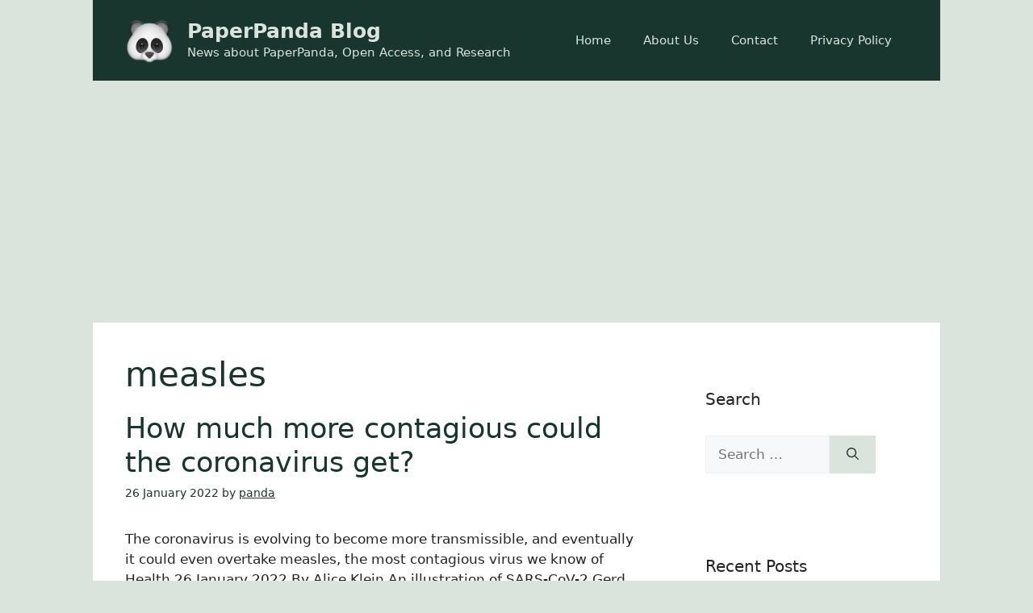

--- FILE ---
content_type: text/html; charset=utf-8
request_url: https://www.google.com/recaptcha/api2/aframe
body_size: 268
content:
<!DOCTYPE HTML><html><head><meta http-equiv="content-type" content="text/html; charset=UTF-8"></head><body><script nonce="hTwOvNydk8MAkbuKY76z7w">/** Anti-fraud and anti-abuse applications only. See google.com/recaptcha */ try{var clients={'sodar':'https://pagead2.googlesyndication.com/pagead/sodar?'};window.addEventListener("message",function(a){try{if(a.source===window.parent){var b=JSON.parse(a.data);var c=clients[b['id']];if(c){var d=document.createElement('img');d.src=c+b['params']+'&rc='+(localStorage.getItem("rc::a")?sessionStorage.getItem("rc::b"):"");window.document.body.appendChild(d);sessionStorage.setItem("rc::e",parseInt(sessionStorage.getItem("rc::e")||0)+1);localStorage.setItem("rc::h",'1769189804483');}}}catch(b){}});window.parent.postMessage("_grecaptcha_ready", "*");}catch(b){}</script></body></html>